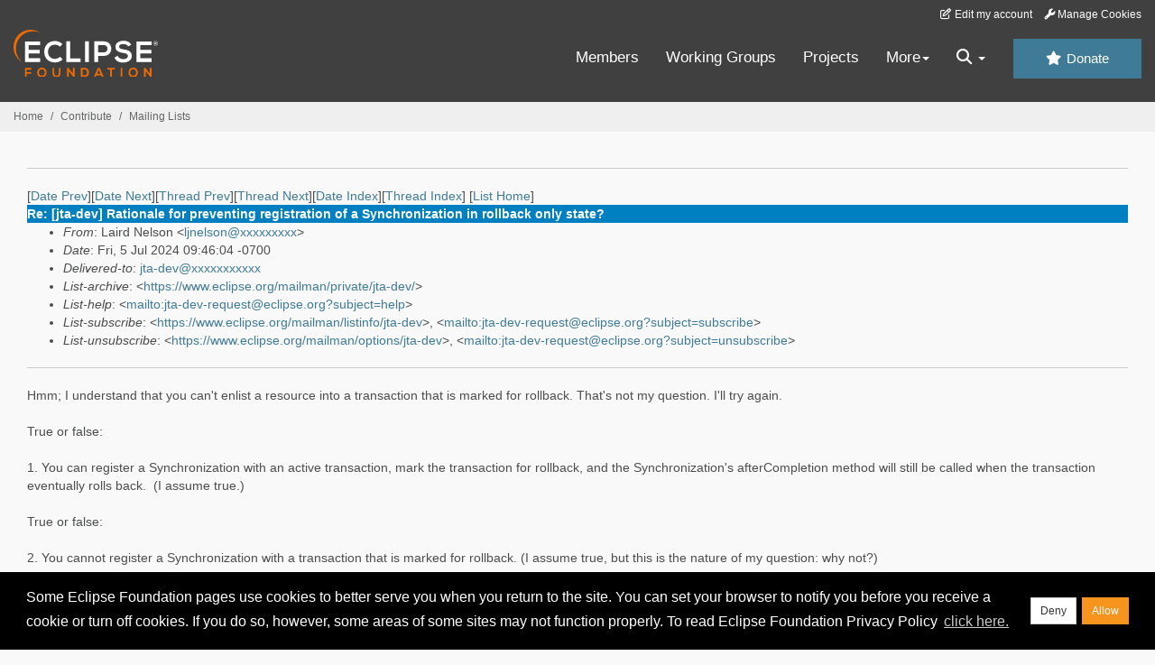

--- FILE ---
content_type: text/html
request_url: https://www.eclipse.org/lists/jta-dev/msg00326.html
body_size: 7163
content:
<!-- MHonArc v2.6.19+ -->
<!--X-Subject: Re: [jta&#45;dev] Rationale for preventing registration of a Synchronization in rollback only state? -->
<!--X-From-R13: Znveq @ryfba &#60;ywaryfbaNtznvy.pbz> -->
<!--X-Date: Fri,  5 Jul 2024 12:46:47 &#45;0400 (EDT) -->
<!--X-Message-Id: CAHNdxukt55Q=CMMfF2mUX9_5HvA57LKNh+Jrqus2pjsd24dtiQ@mail.gmail.com -->
<!--X-Content-Type: multipart/alternative -->
<!--X-Reference: CAHNdxum9dkPiF2Y4pKx8e1iOx6vCeW=X&#45;ujPMyLpudBhN5+5Ew@mail.gmail.com -->
<!--X-Reference: CACKZbas4oJXsVGq68XsX38e&#45;F_Ty_phAnk=00K14wVT0J87d8g@mail.gmail.com -->
<!--X-Reference: CAHNdxukcG&#45;vjFsfYpvS7fyw2rhK2j9Vaa=+RejGE3+DErRZ&#45;0A@mail.gmail.com -->
<!--X-Reference: CACKZbass5MFVbrnuXTgw2&#45;MV&#45;MBfbj+WD7sB+14TEFq7AkrFjw@mail.gmail.com -->
<!--X-Reference: CAHNdxu=Mnfa&#45;L3pvSAFfSidRza1PH69UUWe29nJbdM&#45;ammsECw@mail.gmail.com -->
<!--X-Reference: CACKZbasHtN0&#45;FAoB0MVm7BQDBRrDt&#45;SAFDE8f=VKvwGQdn9OdA@mail.gmail.com -->
<!--X-Head-End-->
<!DOCTYPE HTML PUBLIC "-//W3C//DTD HTML//EN">
<HTML>
<HEAD>
<TITLE>Re: [jta-dev] Rationale for preventing registration of a Synchronization</TITLE>
<meta charset="UTF-8">
<link rel="stylesheet" href="/eclipse.org-common/themes/solstice/public/stylesheets/quicksilver.min.css" type="text/css">
<!-- Google Tag Manager (noscript) -->
<noscript><iframe src="https://www.googletagmanager.com/ns.html?id=GTM-5WLCZXC"
  height="0" width="0" style="display:none;visibility:hidden"></iframe></noscript>
<!-- End Google Tag Manager (noscript) -->    <a class="sr-only" href="#content">Skip to main content</a>
<header class="header-wrapper" id="header-wrapper">
  <div class="clearfix toolbar-container-wrapper">
    <div class="container-fluid">
      <div class="text-right toolbar-row row hidden-print">
        <div class="col-md-24 row-toolbar-col">
          <ul class="list-inline">
            <li><a href="https://accounts.eclipse.org/user/edit" class="" data-tab-destination="tab-profile"><i class="fa fa-edit fa-fw"></i> Edit my account</a></li>
            <li><a class="toolbar-link toolbar-manage-cookies dropdown-toggle"><i class="fa fa-wrench"></i> Manage Cookies</a></li>
          </ul>
        </div>
      </div>
    </div>
  </div>
  <div class="container-fluid">
    <div class="row" id="header-row">
      <div class="col-sm-8 col-md-6 col-lg-4" id="header-left">
        <div class="wrapper-logo-default"><a href="https://www.eclipse.org/"><img class="logo-eclipse-default hidden-xs" alt="Eclipse.org logo" width="160" src="//www.eclipse.org/eclipse.org-common/themes/solstice/public/images/logo/eclipse-foundation-white-orange.svg"/></a></div>
      </div>
      <div class="col-sm-19 col-md-20 margin-top-10" id="main-menu-wrapper">
        <div class="float-right hidden-xs" id="btn-call-for-action"><a href="https://www.eclipse.org/donate/" class="btn btn-huge btn-info"><i class="fa fa-star"></i> Donate</a></div>
        <div class="navbar yamm float-sm-right" id="main-menu">
          <div class="navbar-collapse collapse" id="navbar-main-menu">
            <ul class="nav navbar-nav">
              <li><a href="https://www.eclipse.org/membership/" target="_self">Members</a></li>
              <li><a href="https://www.eclipse.org/org/workinggroups/" target="_self">Working Groups</a></li>
              <li><a href="https://www.eclipse.org/projects/" target="_self">Projects</a></li>
              <li class="dropdown visible-xs">
                <a href="#" data-toggle="dropdown" class="dropdown-toggle">Community <b class="caret"></b></a>
                <ul class="dropdown-menu">
                  <li><a href="http://marketplace.eclipse.org">Marketplace</a></li>
                  <li><a href="http://events.eclipse.org">Events</a></li>
                  <li><a href="http://www.planeteclipse.org/">Planet Eclipse</a></li>
                  <li><a href="https://www.eclipse.org/community/eclipse_newsletter/">Newsletter</a></li>
                  <li><a href="https://www.youtube.com/user/EclipseFdn">Videos</a></li>
                  <li><a href="https://blogs.eclipse.org">Blogs</a></li>
                </ul>
              </li>
              <li class="dropdown visible-xs">
                <a href="#" data-toggle="dropdown" class="dropdown-toggle">Participate <b class="caret"></b></a>
                <ul class="dropdown-menu">
                  <li><a href="https://bugs.eclipse.org/bugs/">Report a Bug</a></li>
                  <li><a href="https://www.eclipse.org/forums/">Forums</a></li>
                  <li><a href="https://www.eclipse.org/mail/">Mailing Lists</a></li>
                  <li><a href="https://wiki.eclipse.org/">Wiki</a></li>
                  <li><a href="https://wiki.eclipse.org/IRC">IRC</a></li>
                  <li><a href="https://www.eclipse.org/org/research/">Research</a></li>
                </ul>
              </li>
              <li class="dropdown visible-xs">
                <a href="#" data-toggle="dropdown" class="dropdown-toggle">Eclipse IDE <b class="caret"></b></a>
                <ul class="dropdown-menu">
                  <li><a href="https://www.eclipse.org/downloads">Download</a></li>
                  <li><a href="https://www.eclipse.org/eclipseide">Learn More</a></li>
                  <li><a href="https://help.eclipse.org">Documentation</a></li>
                  <li><a href="https://www.eclipse.org/getting_started">Getting Started / Support</a></li>
                  <li><a href="https://www.eclipse.org/contribute/">How to Contribute</a></li>
                  <li><a href="https://www.eclipse.org/ide/">IDE and Tools</a></li>
                  <li><a href="https://www.eclipse.org/forums/index.php/f/89/">Newcomer Forum</a></li>
                </ul>
              </li>
              <!-- More -->
              <li class="dropdown eclipse-more hidden-xs">
                <a data-toggle="dropdown" class="dropdown-toggle" role="button">More<b class="caret"></b></a>
                <ul class="dropdown-menu">
                  <li>
                    <!-- Content container to add padding -->
                    <div class="yamm-content">
                      <div class="row">
                        <ul class="col-sm-8 list-unstyled">
                          <li>
                            <p><strong>Community</strong></p>
                          </li>
                          <li><a href="http://marketplace.eclipse.org">Marketplace</a></li>
                          <li><a href="http://events.eclipse.org">Events</a></li>
                          <li><a href="http://www.planeteclipse.org/">Planet Eclipse</a></li>
                          <li><a href="https://www.eclipse.org/community/eclipse_newsletter/">Newsletter</a></li>
                          <li><a href="https://www.youtube.com/user/EclipseFdn">Videos</a></li>
                          <li><a href="https://blogs.eclipse.org">Blogs</a></li>
                        </ul>
                        <ul class="col-sm-8 list-unstyled">
                          <li>
                            <p><strong>Participate</strong></p>
                          </li>
                          <li><a href="https://bugs.eclipse.org/bugs/">Report a Bug</a></li>
                          <li><a href="https://www.eclipse.org/forums/">Forums</a></li>
                          <li><a href="https://www.eclipse.org/mail/">Mailing Lists</a></li>
                          <li><a href="https://wiki.eclipse.org/">Wiki</a></li>
                          <li><a href="https://wiki.eclipse.org/IRC">IRC</a></li>
                          <li><a href="https://www.eclipse.org/org/research/">Research</a></li>
                        </ul>
                        <ul class="col-sm-8 list-unstyled">
                          <li>
                            <p><strong>Eclipse IDE</strong></p>
                          </li>
                          <li><a href="https://www.eclipse.org/downloads">Download</a></li>
                          <li><a href="https://www.eclipse.org/eclipseide">Learn More</a></li>
                          <li><a href="https://help.eclipse.org">Documentation</a></li>
                          <li><a href="https://www.eclipse.org/getting_started">Getting Started / Support</a></li>
                          <li><a href="https://www.eclipse.org/contribute/">How to Contribute</a></li>
                          <li><a href="https://www.eclipse.org/ide/">IDE and Tools</a></li>
                          <li><a href="https://www.eclipse.org/forums/index.php/f/89/">Newcomer Forum</a></li>
                        </ul>
                      </div>
                    </div>
                  </li>
                </ul>
              </li>
              <li class="dropdown eclipse-more main-menu-search">
                <a data-toggle="dropdown" class="dropdown-toggle" role="button"><i class="fa fa-search"></i> <b class="caret"></b></a>
                <ul class="dropdown-menu">
                  <li>
                    <!-- Content container to add padding -->
                    <div class="yamm-content">
                      <div class="row">
                        <div class="col-sm-24">
                          <p>Search</p>
                          <div class="row">
                            <div class="col-md-24">
                              <div id="custom-search-form" class="reset-box-sizing">
                                <script>
                                  (function() {
                                    var cx = '011805775785170369411:p3ec0igo0qq';
                                    var gcse = document.createElement('script');
                                    gcse.type = 'text/javascript';
                                    gcse.async = true;
                                    gcse.src = (document.location.protocol == 'https:' ? 'https:' : 'http:') +
                                    '//cse.google.com/cse.js?cx=' + cx;
                                    var s = document.getElementsByTagName('script')[0];
                                    s.parentNode.insertBefore(gcse, s);
                                  })();
                                </script>
                                <gcse:searchbox-only gname="main" resultsUrl="https://www.eclipse.org/home/search.php"></gcse:searchbox-only>
                              </div>
                            </div>
                          </div>
                        </div>
                      </div>
                    </div>
                  </li>
                </ul>
              </li>
            </ul>
          </div>
          <div class="navbar-header">
            <button type="button" class="navbar-toggle" data-toggle="collapse" data-target="#navbar-main-menu">
            <span class="sr-only">Toggle navigation</span>
            <span class="icon-bar"></span>
            <span class="icon-bar"></span>
            <span class="icon-bar"></span>
            <span class="icon-bar"></span>
            </button>
            <div class="wrapper-logo-mobile"><a class="navbar-brand visible-xs" href="https://www.eclipse.org/"><img class="logo-eclipse-default-mobile img-responsive" alt="Eclipse.org logo" width="160" src="//www.eclipse.org/eclipse.org-common/themes/solstice/public/images/logo/eclipse-foundation-white-orange.svg"/></a></div>
          </div>
        </div>
      </div>
    </div>
  </div>
</header>
<section class="default-breadcrumbs hidden-print breadcrumbs-default-margin" id="breadcrumb">
  <div class="container-fluid">
    <h3 class="sr-only">Breadcrumbs</h3>
    <div class="row">
      <div class="col-sm-24">
        <ol class="breadcrumb">
          <li><a href="https://www.eclipse.org/">Home</a></li>
          <li><a href="https://www.eclipse.org/contribute/">Contribute</a></li>
          <li><a href="https://www.eclipse.org/lists/">Mailing Lists</a></li>
        </ol>
      </div>
    </div>
  </div>
</section>
<!-- /#breadcrumb -->
<main>
<div class="container-fluid legacy-page" id="novaContent">
<div class="col-md-24">

</HEAD>
<BODY>
<!--X-Body-Begin-->
<!--X-User-Header-->
<!--X-User-Header-End-->
<!--X-TopPNI-->
<hr>
[<a href="msg00325.html">Date Prev</a>][<a href="msg00327.html">Date Next</a>][<a href="msg00325.html">Thread Prev</a>][<a href="msg00327.html">Thread Next</a>][<a href="maillist.html#00326">Date Index</a>][<a href="threads.html#00326">Thread Index</a>]
<!--X-TopPNI-End-->
<!--X-MsgBody-->
<!--X-Subject-Header-Begin-->
[<a href="https://www.eclipse.org/mailman/listinfo/jta-dev">List Home</a>]
<table border=0 cellspacing=5 cellpadding=2 width="100%">
<tr>
<td align=left valign=top colspan="3" bgcolor="#0080c0"><b><font color="#ffffff" face="Arial,Helvetica">
Re: [jta-dev] Rationale for preventing registration of a Synchronization in rollback only state?
</font></b></td>
</tr>
</table>
<!--X-Subject-Header-End-->
<!--X-Head-of-Message-->
<ul>
<li><em>From</em>: Laird Nelson &lt;<a href="mailto:ljnelson@DOMAIN.HIDDEN">ljnelson@xxxxxxxxx</a>&gt;</li>
<li><em>Date</em>: Fri, 5 Jul 2024 09:46:04 -0700</li>
<li><em>Delivered-to</em>: <a href="mailto:jta-dev@DOMAIN.HIDDEN">jta-dev@xxxxxxxxxxx</a></li>
<li><em>List-archive</em>: &lt;<a href="https://www.eclipse.org/mailman/private/jta-dev/">https://www.eclipse.org/mailman/private/jta-dev/</a>&gt;</li>
<li><em>List-help</em>: &lt;<a href="mailto:jta-dev-request@eclipse.org?subject=help">mailto:jta-dev-request@eclipse.org?subject=help</a>&gt;</li>
<li><em>List-subscribe</em>: &lt;<a href="https://www.eclipse.org/mailman/listinfo/jta-dev">https://www.eclipse.org/mailman/listinfo/jta-dev</a>&gt;, &lt;<a href="mailto:jta-dev-request@eclipse.org?subject=subscribe">mailto:jta-dev-request@eclipse.org?subject=subscribe</a>&gt;</li>
<li><em>List-unsubscribe</em>: &lt;<a href="https://www.eclipse.org/mailman/options/jta-dev">https://www.eclipse.org/mailman/options/jta-dev</a>&gt;, &lt;<a href="mailto:jta-dev-request@eclipse.org?subject=unsubscribe">mailto:jta-dev-request@eclipse.org?subject=unsubscribe</a>&gt;</li>
</ul>
<!--X-Head-of-Message-End-->
<!--X-Head-Body-Sep-Begin-->
<hr>
<!--X-Head-Body-Sep-End-->
<!--X-Body-of-Message-->
<div dir="ltr"><div>Hmm; I understand that you can&#39;t enlist a resource into a transaction that is marked for rollback. That&#39;s not my question. I&#39;ll try again.</div><div><br></div><div>True or false:</div><div><br></div><div>1. You can register a Synchronization with an active transaction, mark the transaction for rollback, and the Synchronization&#39;s afterCompletion method will still be called when the transaction eventually rolls back.  (I assume true.)</div><div><br></div><div>True or false:</div><div><br></div><div>2. You cannot register a Synchronization with a transaction that is marked for rollback. (I assume true, but this is the nature of my question: why not?)</div><div><br></div><div>True or false:</div><div><br></div><div>3. You can create an implementation of Synchronization that permits child Synchronizations to be added to it at any point. You can then register that Synchronization with an active transaction, mark the transaction for rollback, and the Synchronization&#39;s afterCompletion method will be called.  (True if (1) is true.)</div><div><br></div><div>Given that (3) is trivial and supported (because of (1)), why is (2) not supported? And where is (2) prohibited in the documentation? (Certainly not in the enlist method, which does not concern Synchronizations.)</div><div><br></div><div>I hope that&#39;s a little more clear.</div><div><br></div><div>Best,</div><div>Laird</div><br><div class="gmail_quote"><div dir="ltr" class="gmail_attr">On Fri, Jul 5, 2024 at 6:25 AM Michael Musgrove &lt;<a rel="nofollow" href="mailto:mmusgrov@xxxxxxxxxx">mmusgrov@xxxxxxxxxx</a>&gt; wrote:<br></div><blockquote class="gmail_quote" style="margin:0px 0px 0px 0.8ex;border-left:1px solid rgb(204,204,204);padding-left:1ex"><div dir="ltr"><div>I forgot to include the group in my previous responses.</div><div><br></div><div>&gt; <span style="color:rgb(80,0,80)">Could you elaborate? I understand this is all hypothetical but why would a Synchronization&#39;s </span><span style="color:rgb(80,0,80)">afterCompletion method not get called if the Synchronization were registered while the transaction was in a marked-for-rollback state?</span></div><div><span style="color:rgb(80,0,80)"><br></span></div><div>We don&#39;t write a transaction log if the transaction is going to rollack so after a crash then, on restart, we won&#39;t have a record of the transaction so the afterCompletion will not be called. In particular, this would be an issue if the TM and the application are in different JVMs.<br></div><div><br></div><div>&gt; Where is this reflected in the documentation, though? I don&#39;t, for example, see any indication in <a rel="nofollow" href="https://jakarta.ee/specifications/transactions/2.0/apidocs/jakarta/transaction/synchronization#afterCompletion-int-" target="_blank">https://jakarta.ee/specifications/transactions/2.0/apidocs/jakarta/transaction/synchronization#afterCompletion-int-</a>.</div><div><br></div>It is in the javadoc for the enlist method (<a rel="nofollow" href="https://jakarta.ee/specifications/platform/9/apidocs/jakarta/transaction/transaction#enlistResource-javax.transaction.xa.XAResource-" target="_blank">https://jakarta.ee/specifications/platform/9/apidocs/jakarta/transaction/transaction#enlistResource-javax.transaction.xa.XAResource-</a>).<div><br></div><div>I agree that the first place to look is the spec document since trawling through the API docs is error prone but then again it is good to avoid duplication because of the risk of the two sources diverging.</div></div><br><div class="gmail_quote"><div dir="ltr" class="gmail_attr">On Wed, Jul 3, 2024 at 8:01 PM Laird Nelson &lt;<a rel="nofollow" href="mailto:ljnelson@xxxxxxxxx" target="_blank">ljnelson@xxxxxxxxx</a>&gt; wrote:<br></div><blockquote class="gmail_quote" style="margin:0px 0px 0px 0.8ex;border-left:1px solid rgb(204,204,204);padding-left:1ex"><div dir="ltr">Thanks; makes sense. Where is this reflected in the documentation, though? I don&#39;t, for example, see any indication in <a rel="nofollow" href="https://jakarta.ee/specifications/transactions/2.0/apidocs/jakarta/transaction/synchronization#afterCompletion-int-" target="_blank">https://jakarta.ee/specifications/transactions/2.0/apidocs/jakarta/transaction/synchronization#afterCompletion-int-</a>.</div><br><div class="gmail_quote"><div dir="ltr" class="gmail_attr">On Wed, Jul 3, 2024 at 5:57 AM Michael Musgrove &lt;<a rel="nofollow" href="mailto:mmusgrov@xxxxxxxxxx" target="_blank">mmusgrov@xxxxxxxxxx</a>&gt; wrote:<br></div><blockquote class="gmail_quote" style="margin:0px 0px 0px 0.8ex;border-left:1px solid rgb(204,204,204);padding-left:1ex"><div dir="ltr">We don&#39;t write a transaction log if the transaction is going to rollack so after a crash then, on restart, we won&#39;t have a record of the transaction so the afterCompletion will not be called. In particular, this would be an issue if the TM and the application are in different JVMs.</div><br><div class="gmail_quote"><div dir="ltr" class="gmail_attr">On Mon, Jul 1, 2024 at 4:57 PM Laird Nelson &lt;<a rel="nofollow" href="mailto:ljnelson@xxxxxxxxx" target="_blank">ljnelson@xxxxxxxxx</a>&gt; wrote:<br></div><blockquote class="gmail_quote" style="margin:0px 0px 0px 0.8ex;border-left:1px solid rgb(204,204,204);padding-left:1ex"><div dir="ltr">Could you elaborate? I understand this is all hypothetical but why would a Synchronization&#39;s afterCompletion method not get called if the Synchronization were registered while the transaction was in a marked-for-rollback state?</div><br><div class="gmail_quote"><div dir="ltr" class="gmail_attr">On Mon, Jul 1, 2024 at 2:20 AM Michael Musgrove &lt;<a rel="nofollow" href="mailto:mmusgrov@xxxxxxxxxx" target="_blank">mmusgrov@xxxxxxxxxx</a>&gt; wrote:<br></div><blockquote class="gmail_quote" style="margin:0px 0px 0px 0.8ex;border-left:1px solid rgb(204,204,204);padding-left:1ex"><div dir="ltr">I think it will be because after synchronization callbacks are not guaranteed to be called if the transaction rolls back - if the method was allowed it would give the wrong impression that it will get called.</div><br><div class="gmail_quote"><div dir="ltr" class="gmail_attr">On Wed, Jun 26, 2024 at 2:02 AM Laird Nelson via jta-dev &lt;<a rel="nofollow" href="mailto:jta-dev@xxxxxxxxxxx" target="_blank">jta-dev@xxxxxxxxxxx</a>&gt; wrote:<br></div><blockquote class="gmail_quote" style="margin:0px 0px 0px 0.8ex;border-left:1px solid rgb(204,204,204);padding-left:1ex"><div dir="ltr">Hello; what is the rationale for preventing the registration of a synchronization in a transaction/registry that has been marked for rollback?<div><br></div><div>(Does a transaction that is marked for rollback constitute an &quot;<a rel="nofollow" href="https://jakarta.ee/specifications/transactions/2.0/apidocs/jakarta/transaction/transactionsynchronizationregistry#:~:text=If%20this%20method%20is%20invoked%20without%20an%20active%20transaction%20context%2C%20an%20IllegalStateException%20is%20thrown." target="_blank">active transaction context</a>&quot;? I guess it must not here? What &quot;active&quot; means has been <a rel="nofollow" href="https://www.eclipse.org/lists/jta-dev/msg00273.html" target="_blank">discussed before</a>; sometimes it does mean &quot;active or marked for rollback&quot; but not here apparently.)<div><br></div><div>I do understand the big picture, i.e. that a Transaction that is marked for rollback is doomed. But is there some actual harm I&#39;m overlooking that registering a synchronization while the Transaction is in this state would incur?</div><div><br></div><div>Best,</div><div>Laird</div></div></div>
_______________________________________________<br>
jta-dev mailing list<br>
<a rel="nofollow" href="mailto:jta-dev@xxxxxxxxxxx" target="_blank">jta-dev@xxxxxxxxxxx</a><br>
To unsubscribe from this list, visit <a rel="nofollow" href="https://www.eclipse.org/mailman/listinfo/jta-dev" rel="noreferrer" target="_blank">https://www.eclipse.org/mailman/listinfo/jta-dev</a><br>
</blockquote></div><br clear="all"><div><br></div><span class="gmail_signature_prefix">-- </span><br><div dir="ltr" class="gmail_signature"><div dir="ltr"><div><div dir="ltr"><div dir="ltr"><div dir="ltr"><div dir="ltr"><div dir="ltr"><div dir="ltr"><div dir="ltr"><div><span style="color:rgb(0,0,0);font-family:Helvetica;font-size:12px">Michael Musgrove</span></div><div><font face="Helvetica"><span style="font-size:12px">Transactions</span></font></div><div><a rel="nofollow" href="https://www.redhat.com/" target="_blank">Red Hat</a><br></div></div></div></div></div></div></div></div></div></div></div>
</blockquote></div>
</blockquote></div><br clear="all"><div><br></div><span class="gmail_signature_prefix">-- </span><br><div dir="ltr" class="gmail_signature"><div dir="ltr"><div><div dir="ltr"><div dir="ltr"><div dir="ltr"><div dir="ltr"><div dir="ltr"><div dir="ltr"><div dir="ltr"><div><span style="color:rgb(0,0,0);font-family:Helvetica;font-size:12px">Michael Musgrove</span></div><div><font face="Helvetica"><span style="font-size:12px">Transactions</span></font></div><div><a rel="nofollow" href="https://www.redhat.com/" target="_blank">Red Hat</a><br></div></div></div></div></div></div></div></div></div></div></div>
</blockquote></div>
</blockquote></div><br clear="all"><div><br></div><span class="gmail_signature_prefix">-- </span><br><div dir="ltr" class="gmail_signature"><div dir="ltr"><div><div dir="ltr"><div dir="ltr"><div dir="ltr"><div dir="ltr"><div dir="ltr"><div dir="ltr"><div dir="ltr"><div><span style="color:rgb(0,0,0);font-family:Helvetica;font-size:12px">Michael Musgrove</span></div><div><font face="Helvetica"><span style="font-size:12px">Transactions</span></font></div><div><a rel="nofollow" href="https://www.redhat.com/" target="_blank">Red Hat</a><br></div></div></div></div></div></div></div></div></div></div></div>
</blockquote></div></div>

<!--X-Body-of-Message-End-->
<!--X-MsgBody-End-->
<!--X-Follow-Ups-->
<hr>
<ul><li><strong>Follow-Ups</strong>:
<ul>
<li><strong><a name="00327" href="msg00327.html">Re: [jta-dev] Rationale for preventing registration of a Synchronization in rollback only state?</a></strong>
<ul><li><em>From:</em> Michael Musgrove</li></ul></li>
</ul></li></ul>
<!--X-Follow-Ups-End-->
<!--X-References-->
<ul><li><strong>References</strong>:
<ul>
<li><strong><a name="00323" href="msg00323.html">[jta-dev] Rationale for preventing registration of a Synchronization in rollback only state?</a></strong>
<ul><li><em>From:</em> Laird Nelson</li></ul></li>
<li><strong><a name="00324" href="msg00324.html">Re: [jta-dev] Rationale for preventing registration of a Synchronization in rollback only state?</a></strong>
<ul><li><em>From:</em> Michael Musgrove</li></ul></li>
<li><strong><a name="00325" href="msg00325.html">Re: [jta-dev] Rationale for preventing registration of a Synchronization in rollback only state?</a></strong>
<ul><li><em>From:</em> Michael Musgrove</li></ul></li>
</ul></li></ul>
<!--X-References-End-->
<!--X-BotPNI-->
<ul>
<li>Prev by Date:
<strong><a href="msg00325.html">Re: [jta-dev] Rationale for preventing registration of a Synchronization in rollback only state?</a></strong>
</li>
<li>Next by Date:
<strong><a href="msg00327.html">Re: [jta-dev] Rationale for preventing registration of a Synchronization in rollback only state?</a></strong>
</li>
<li>Previous by thread:
<strong><a href="msg00325.html">Re: [jta-dev] Rationale for preventing registration of a Synchronization in rollback only state?</a></strong>
</li>
<li>Next by thread:
<strong><a href="msg00327.html">Re: [jta-dev] Rationale for preventing registration of a Synchronization in rollback only state?</a></strong>
</li>
<li>Index(es):
<ul>
<li><a href="maillist.html#00326"><strong>Date</strong></a></li>
<li><a href="threads.html#00326"><strong>Thread</strong></a></li>
</ul>
</li>
</ul>

<!--X-BotPNI-End-->
<!--X-User-Footer-->
<!--X-User-Footer-End-->
</div>
</div>
</main>
<p id="back-to-top">
  <a class="visible-xs" href="#top">Back to the top</a>
</p>
<footer id="solstice-footer">
  <div class="container">
    <div class="row">
      <section class="col-sm-6 hidden-print" id="footer-eclipse-foundation">
        <h2 class="section-title">Eclipse Foundation</h2>
        <ul class="nav">
          <li><a href="https://www.eclipse.org/org/">About Us</a></li>
          <li><a href="https://www.eclipse.org/org/foundation/contact.php">Contact Us</a></li>
          <li><a href="https://www.eclipse.org/donate">Donate</a></li>
          <li><a href="https://www.eclipse.org/org/documents/">Governance</a></li>
          <li><a href="https://www.eclipse.org/artwork/">Logo and Artwork</a></li>
          <li><a href="https://www.eclipse.org/org/foundation/directors.php">Board of Directors</a></li>
        </ul>
      </section>
      <section class="col-sm-6 hidden-print" id="footer-legal">
        <h2 class="section-title">Legal</h2>
        <ul class="nav">
          <li><a href="https://www.eclipse.org/legal/privacy.php">Privacy Policy</a></li>
          <li><a href="https://www.eclipse.org/legal/termsofuse.php">Terms of Use</a></li>
          <li><a href="https://www.eclipse.org/legal/copyright.php">Copyright Agent</a></li>
          <li><a href="https://www.eclipse.org/legal/epl-2.0/">Eclipse Public License</a></li>
          <li><a href="https://www.eclipse.org/legal/">Legal Resources</a></li>
        </ul>
      </section>
      <section class="col-sm-6 hidden-print" id="footer-useful-links">
        <h2 class="section-title">Useful Links</h2>
        <ul class="nav">
          <li><a href="https://bugs.eclipse.org/bugs/">Report a Bug</a></li>
          <li><a href="//help.eclipse.org/">Documentation</a></li>
          <li><a href="https://www.eclipse.org/contribute/">How to Contribute</a></li>
          <li><a href="https://www.eclipse.org/mail/">Mailing Lists</a></li>
          <li><a href="https://www.eclipse.org/forums/">Forums</a></li>
          <li><a href="//marketplace.eclipse.org">Marketplace</a></li>
        </ul>
      </section>
      <section class="col-sm-6 hidden-print" id="footer-other">
        <h2 class="section-title">Other</h2>
        <ul class="nav">
          <li><a href="https://www.eclipse.org/ide/">IDE and Tools</a></li>
          <li><a href="https://www.eclipse.org/projects">Community of Projects</a></li>
          <li><a href="https://www.eclipse.org/org/workinggroups/">Working Groups</a></li>
          <li><a href="https://www.eclipse.org/org/research/">Research@Eclipse</a></li>
          <li><a href="https://www.eclipse.org/security/">Report a Vulnerability</a></li>
          <li><a href="https://status.eclipse.org">Service Status</a></li>
        </ul>
      </section>
      <div class="col-sm-24 margin-top-20">
        <div class="row">
          <div id="copyright" class="col-md-16">
            <p id="copyright-text">Copyright &copy; Eclipse Foundation, Inc. All Rights Reserved.</p>
          </div>
          <div class="col-md-8 social-media">
            <ul class="list-inline">
              <li>
                <a class="social-media-link fa-stack fa-lg" href="https://twitter.com/EclipseFdn">
                <i class="fa fa-circle-thin fa-stack-2x"></i>
                <i class="fa fa-twitter fa-stack-1x"></i>
                </a>
              </li>
              <li>
                <a class="social-media-link fa-stack fa-lg" href="https://www.facebook.com/eclipse.org">
                <i class="fa fa-circle-thin fa-stack-2x"></i>
                <i class="fa fa-facebook fa-stack-1x"></i>
                </a>
              </li>
              <li>
                <a class="social-media-link fa-stack fa-lg" href="https://www.youtube.com/user/EclipseFdn">
                <i class="fa fa-circle-thin fa-stack-2x"></i>
                <i class="fa fa-youtube fa-stack-1x"></i>
                </a>
              </li>
              <li>
                <a class="social-media-link fa-stack fa-lg" href="https://www.linkedin.com/company/eclipse-foundation">
                <i class="fa fa-circle-thin fa-stack-2x"></i>
                <i class="fa fa-linkedin fa-stack-1x"></i>
                </a>
              </li>
            </ul>
          </div>
        </div>
      </div>
      <a href="#" class="scrollup">Back to the top</a>
    </div>
  </div>
</footer>
<!-- Placed at the end of the document so the pages load faster -->
<script src="https://www.eclipse.org/eclipse.org-common/themes/solstice/public/javascript/main.min.js?var=1.3"></script>

</body>
</html>
